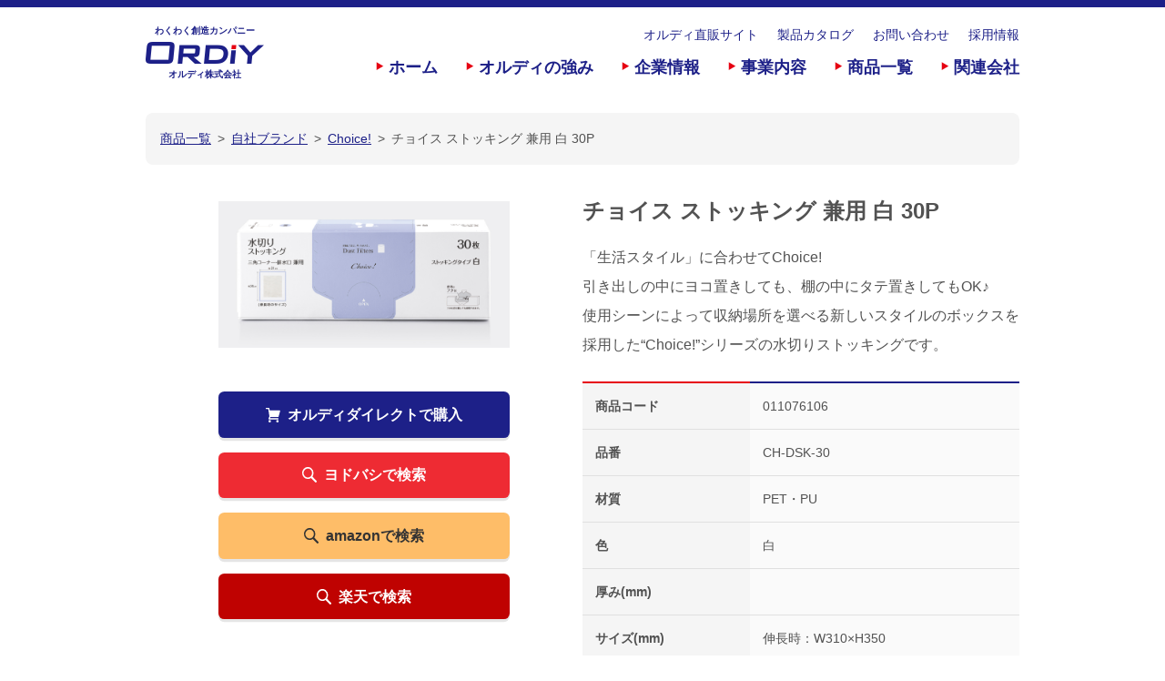

--- FILE ---
content_type: text/html; charset=UTF-8
request_url: https://ordiy.com/p-011076106/
body_size: 70119
content:
<!DOCTYPE html>
<html dir="ltr" lang="ja"
	prefix="og: https://ogp.me/ns#" >
	<head prefix="og: http://ogp.me/ns#">
		<!-- Google Tag Manager -->
		<script>(function(w,d,s,l,i){w[l]=w[l]||[];w[l].push({'gtm.start':new Date().getTime(),event:'gtm.js'});var f=d.getElementsByTagName(s)[0],j=d.createElement(s),dl=l!='dataLayer'?'&l='+l:'';j.async=true;j.src='https://www.googletagmanager.com/gtm.js?id='+i+dl;f.parentNode.insertBefore(j,f);})(window,document,'script','dataLayer','GTM-PH7WKRS');</script>
		<!-- End Google Tag Manager -->
		<meta charset="UTF-8">
		<meta property="og:type" content="article">
		<meta property="og:locale" content="ja_JP">
		<meta property="og:title" content="チョイス ストッキング 兼用 白 30P">
		<meta property="og:description" content="ポリ袋・ごみ袋・不織布袋の製造・販売">
		<meta property="og:image" content="https://ordiy.com/wp-content/themes/ordiy/images/common/img_ogp_01.png">
		<meta property="og:url" content="https://ordiy.com/p-011076106/">
		<meta property="og:site_name" content="オルディ株式会社">
		<meta name="copyright" content="Copyright: ORDIY CO., LTD.">
		<meta name="viewport" content="width=device-width, initial-scale=1">
<title>チョイス ストッキング 兼用 白 30P | オルディ株式会社</title>

		<!-- All in One SEO 4.3.5.1 - aioseo.com -->
		<meta name="robots" content="max-image-preview:large" />
		<link rel="canonical" href="https://ordiy.com/p-011076106/" />
		<meta name="generator" content="All in One SEO (AIOSEO) 4.3.5.1 " />
		<meta property="og:locale" content="ja_JP" />
		<meta property="og:site_name" content="オルディ株式会社 | ポリ袋・ごみ袋・不織布袋の製造・販売" />
		<meta property="og:type" content="article" />
		<meta property="og:title" content="チョイス ストッキング 兼用 白 30P | オルディ株式会社" />
		<meta property="og:url" content="https://ordiy.com/p-011076106/" />
		<meta property="article:published_time" content="2018-01-09T01:01:11+00:00" />
		<meta property="article:modified_time" content="2022-10-12T06:10:32+00:00" />
		<meta name="twitter:card" content="summary" />
		<meta name="twitter:title" content="チョイス ストッキング 兼用 白 30P | オルディ株式会社" />
		<script type="application/ld+json" class="aioseo-schema">
			{"@context":"https:\/\/schema.org","@graph":[{"@type":"Article","@id":"https:\/\/ordiy.com\/p-011076106\/#article","name":"\u30c1\u30e7\u30a4\u30b9 \u30b9\u30c8\u30c3\u30ad\u30f3\u30b0 \u517c\u7528 \u767d 30P | \u30aa\u30eb\u30c7\u30a3\u682a\u5f0f\u4f1a\u793e","headline":"\u30c1\u30e7\u30a4\u30b9 \u30b9\u30c8\u30c3\u30ad\u30f3\u30b0 \u517c\u7528 \u767d 30P","author":{"@id":"https:\/\/ordiy.com\/author\/kikaku\/#author"},"publisher":{"@id":"https:\/\/ordiy.com\/#organization"},"datePublished":"2018-01-09T01:01:11+09:00","dateModified":"2022-10-12T06:10:32+09:00","inLanguage":"ja","mainEntityOfPage":{"@id":"https:\/\/ordiy.com\/p-011076106\/#webpage"},"isPartOf":{"@id":"https:\/\/ordiy.com\/p-011076106\/#webpage"},"articleSection":"Choice!, \u30b9\u30c8\u30c3\u30ad\u30f3\u30b0\u30bf\u30a4\u30d7, \u30fbChoice!, \u5bb6\u5ead\u7528\u54c1, \u6c34\u5207\u308a\u888b, \u81ea\u793e\u30d6\u30e9\u30f3\u30c9, \u304a\u3059\u3059\u3081\u5546\u54c1"},{"@type":"BreadcrumbList","@id":"https:\/\/ordiy.com\/p-011076106\/#breadcrumblist","itemListElement":[{"@type":"ListItem","@id":"https:\/\/ordiy.com\/#listItem","position":1,"item":{"@type":"WebPage","@id":"https:\/\/ordiy.com\/","name":"\u30db\u30fc\u30e0","description":"\u30dd\u30ea\u888b\u30fb\u3054\u307f\u888b\u30fb\u4e0d\u7e54\u5e03\u888b\u306e\u88fd\u9020\u30fb\u8ca9\u58f2","url":"https:\/\/ordiy.com\/"},"nextItem":"https:\/\/ordiy.com\/p-011076106\/#listItem"},{"@type":"ListItem","@id":"https:\/\/ordiy.com\/p-011076106\/#listItem","position":2,"item":{"@type":"WebPage","@id":"https:\/\/ordiy.com\/p-011076106\/","name":"\u30c1\u30e7\u30a4\u30b9 \u30b9\u30c8\u30c3\u30ad\u30f3\u30b0 \u517c\u7528 \u767d 30P","url":"https:\/\/ordiy.com\/p-011076106\/"},"previousItem":"https:\/\/ordiy.com\/#listItem"}]},{"@type":"Organization","@id":"https:\/\/ordiy.com\/#organization","name":"\u30aa\u30eb\u30c7\u30a3\u682a\u5f0f\u4f1a\u793e","url":"https:\/\/ordiy.com\/"},{"@type":"Person","@id":"https:\/\/ordiy.com\/author\/kikaku\/#author","url":"https:\/\/ordiy.com\/author\/kikaku\/","name":"\u5546\u54c1\u4f01\u753b","image":{"@type":"ImageObject","@id":"https:\/\/ordiy.com\/p-011076106\/#authorImage","url":"https:\/\/secure.gravatar.com\/avatar\/84096d13a5e30bafcc71cb3e511bc7af?s=96&d=mm&r=g","width":96,"height":96,"caption":"\u5546\u54c1\u4f01\u753b"}},{"@type":"WebPage","@id":"https:\/\/ordiy.com\/p-011076106\/#webpage","url":"https:\/\/ordiy.com\/p-011076106\/","name":"\u30c1\u30e7\u30a4\u30b9 \u30b9\u30c8\u30c3\u30ad\u30f3\u30b0 \u517c\u7528 \u767d 30P | \u30aa\u30eb\u30c7\u30a3\u682a\u5f0f\u4f1a\u793e","inLanguage":"ja","isPartOf":{"@id":"https:\/\/ordiy.com\/#website"},"breadcrumb":{"@id":"https:\/\/ordiy.com\/p-011076106\/#breadcrumblist"},"author":{"@id":"https:\/\/ordiy.com\/author\/kikaku\/#author"},"creator":{"@id":"https:\/\/ordiy.com\/author\/kikaku\/#author"},"datePublished":"2018-01-09T01:01:11+09:00","dateModified":"2022-10-12T06:10:32+09:00"},{"@type":"WebSite","@id":"https:\/\/ordiy.com\/#website","url":"https:\/\/ordiy.com\/","name":"\u30aa\u30eb\u30c7\u30a3\u682a\u5f0f\u4f1a\u793e","description":"\u30dd\u30ea\u888b\u30fb\u3054\u307f\u888b\u30fb\u4e0d\u7e54\u5e03\u888b\u306e\u88fd\u9020\u30fb\u8ca9\u58f2","inLanguage":"ja","publisher":{"@id":"https:\/\/ordiy.com\/#organization"}}]}
		</script>
		<!-- All in One SEO -->

<link rel='stylesheet' id='wp-block-library-css' href='https://ordiy.com/wp-includes/css/dist/block-library/style.min.css' type='text/css' media='all' />
<link rel='stylesheet' id='classic-theme-styles-css' href='https://ordiy.com/wp-includes/css/classic-themes.min.css' type='text/css' media='all' />
<style id='global-styles-inline-css' type='text/css'>
body{--wp--preset--color--black: #000000;--wp--preset--color--cyan-bluish-gray: #abb8c3;--wp--preset--color--white: #ffffff;--wp--preset--color--pale-pink: #f78da7;--wp--preset--color--vivid-red: #cf2e2e;--wp--preset--color--luminous-vivid-orange: #ff6900;--wp--preset--color--luminous-vivid-amber: #fcb900;--wp--preset--color--light-green-cyan: #7bdcb5;--wp--preset--color--vivid-green-cyan: #00d084;--wp--preset--color--pale-cyan-blue: #8ed1fc;--wp--preset--color--vivid-cyan-blue: #0693e3;--wp--preset--color--vivid-purple: #9b51e0;--wp--preset--gradient--vivid-cyan-blue-to-vivid-purple: linear-gradient(135deg,rgba(6,147,227,1) 0%,rgb(155,81,224) 100%);--wp--preset--gradient--light-green-cyan-to-vivid-green-cyan: linear-gradient(135deg,rgb(122,220,180) 0%,rgb(0,208,130) 100%);--wp--preset--gradient--luminous-vivid-amber-to-luminous-vivid-orange: linear-gradient(135deg,rgba(252,185,0,1) 0%,rgba(255,105,0,1) 100%);--wp--preset--gradient--luminous-vivid-orange-to-vivid-red: linear-gradient(135deg,rgba(255,105,0,1) 0%,rgb(207,46,46) 100%);--wp--preset--gradient--very-light-gray-to-cyan-bluish-gray: linear-gradient(135deg,rgb(238,238,238) 0%,rgb(169,184,195) 100%);--wp--preset--gradient--cool-to-warm-spectrum: linear-gradient(135deg,rgb(74,234,220) 0%,rgb(151,120,209) 20%,rgb(207,42,186) 40%,rgb(238,44,130) 60%,rgb(251,105,98) 80%,rgb(254,248,76) 100%);--wp--preset--gradient--blush-light-purple: linear-gradient(135deg,rgb(255,206,236) 0%,rgb(152,150,240) 100%);--wp--preset--gradient--blush-bordeaux: linear-gradient(135deg,rgb(254,205,165) 0%,rgb(254,45,45) 50%,rgb(107,0,62) 100%);--wp--preset--gradient--luminous-dusk: linear-gradient(135deg,rgb(255,203,112) 0%,rgb(199,81,192) 50%,rgb(65,88,208) 100%);--wp--preset--gradient--pale-ocean: linear-gradient(135deg,rgb(255,245,203) 0%,rgb(182,227,212) 50%,rgb(51,167,181) 100%);--wp--preset--gradient--electric-grass: linear-gradient(135deg,rgb(202,248,128) 0%,rgb(113,206,126) 100%);--wp--preset--gradient--midnight: linear-gradient(135deg,rgb(2,3,129) 0%,rgb(40,116,252) 100%);--wp--preset--duotone--dark-grayscale: url('#wp-duotone-dark-grayscale');--wp--preset--duotone--grayscale: url('#wp-duotone-grayscale');--wp--preset--duotone--purple-yellow: url('#wp-duotone-purple-yellow');--wp--preset--duotone--blue-red: url('#wp-duotone-blue-red');--wp--preset--duotone--midnight: url('#wp-duotone-midnight');--wp--preset--duotone--magenta-yellow: url('#wp-duotone-magenta-yellow');--wp--preset--duotone--purple-green: url('#wp-duotone-purple-green');--wp--preset--duotone--blue-orange: url('#wp-duotone-blue-orange');--wp--preset--font-size--small: 13px;--wp--preset--font-size--medium: 20px;--wp--preset--font-size--large: 36px;--wp--preset--font-size--x-large: 42px;--wp--preset--spacing--20: 0.44rem;--wp--preset--spacing--30: 0.67rem;--wp--preset--spacing--40: 1rem;--wp--preset--spacing--50: 1.5rem;--wp--preset--spacing--60: 2.25rem;--wp--preset--spacing--70: 3.38rem;--wp--preset--spacing--80: 5.06rem;--wp--preset--shadow--natural: 6px 6px 9px rgba(0, 0, 0, 0.2);--wp--preset--shadow--deep: 12px 12px 50px rgba(0, 0, 0, 0.4);--wp--preset--shadow--sharp: 6px 6px 0px rgba(0, 0, 0, 0.2);--wp--preset--shadow--outlined: 6px 6px 0px -3px rgba(255, 255, 255, 1), 6px 6px rgba(0, 0, 0, 1);--wp--preset--shadow--crisp: 6px 6px 0px rgba(0, 0, 0, 1);}:where(.is-layout-flex){gap: 0.5em;}body .is-layout-flow > .alignleft{float: left;margin-inline-start: 0;margin-inline-end: 2em;}body .is-layout-flow > .alignright{float: right;margin-inline-start: 2em;margin-inline-end: 0;}body .is-layout-flow > .aligncenter{margin-left: auto !important;margin-right: auto !important;}body .is-layout-constrained > .alignleft{float: left;margin-inline-start: 0;margin-inline-end: 2em;}body .is-layout-constrained > .alignright{float: right;margin-inline-start: 2em;margin-inline-end: 0;}body .is-layout-constrained > .aligncenter{margin-left: auto !important;margin-right: auto !important;}body .is-layout-constrained > :where(:not(.alignleft):not(.alignright):not(.alignfull)){max-width: var(--wp--style--global--content-size);margin-left: auto !important;margin-right: auto !important;}body .is-layout-constrained > .alignwide{max-width: var(--wp--style--global--wide-size);}body .is-layout-flex{display: flex;}body .is-layout-flex{flex-wrap: wrap;align-items: center;}body .is-layout-flex > *{margin: 0;}:where(.wp-block-columns.is-layout-flex){gap: 2em;}.has-black-color{color: var(--wp--preset--color--black) !important;}.has-cyan-bluish-gray-color{color: var(--wp--preset--color--cyan-bluish-gray) !important;}.has-white-color{color: var(--wp--preset--color--white) !important;}.has-pale-pink-color{color: var(--wp--preset--color--pale-pink) !important;}.has-vivid-red-color{color: var(--wp--preset--color--vivid-red) !important;}.has-luminous-vivid-orange-color{color: var(--wp--preset--color--luminous-vivid-orange) !important;}.has-luminous-vivid-amber-color{color: var(--wp--preset--color--luminous-vivid-amber) !important;}.has-light-green-cyan-color{color: var(--wp--preset--color--light-green-cyan) !important;}.has-vivid-green-cyan-color{color: var(--wp--preset--color--vivid-green-cyan) !important;}.has-pale-cyan-blue-color{color: var(--wp--preset--color--pale-cyan-blue) !important;}.has-vivid-cyan-blue-color{color: var(--wp--preset--color--vivid-cyan-blue) !important;}.has-vivid-purple-color{color: var(--wp--preset--color--vivid-purple) !important;}.has-black-background-color{background-color: var(--wp--preset--color--black) !important;}.has-cyan-bluish-gray-background-color{background-color: var(--wp--preset--color--cyan-bluish-gray) !important;}.has-white-background-color{background-color: var(--wp--preset--color--white) !important;}.has-pale-pink-background-color{background-color: var(--wp--preset--color--pale-pink) !important;}.has-vivid-red-background-color{background-color: var(--wp--preset--color--vivid-red) !important;}.has-luminous-vivid-orange-background-color{background-color: var(--wp--preset--color--luminous-vivid-orange) !important;}.has-luminous-vivid-amber-background-color{background-color: var(--wp--preset--color--luminous-vivid-amber) !important;}.has-light-green-cyan-background-color{background-color: var(--wp--preset--color--light-green-cyan) !important;}.has-vivid-green-cyan-background-color{background-color: var(--wp--preset--color--vivid-green-cyan) !important;}.has-pale-cyan-blue-background-color{background-color: var(--wp--preset--color--pale-cyan-blue) !important;}.has-vivid-cyan-blue-background-color{background-color: var(--wp--preset--color--vivid-cyan-blue) !important;}.has-vivid-purple-background-color{background-color: var(--wp--preset--color--vivid-purple) !important;}.has-black-border-color{border-color: var(--wp--preset--color--black) !important;}.has-cyan-bluish-gray-border-color{border-color: var(--wp--preset--color--cyan-bluish-gray) !important;}.has-white-border-color{border-color: var(--wp--preset--color--white) !important;}.has-pale-pink-border-color{border-color: var(--wp--preset--color--pale-pink) !important;}.has-vivid-red-border-color{border-color: var(--wp--preset--color--vivid-red) !important;}.has-luminous-vivid-orange-border-color{border-color: var(--wp--preset--color--luminous-vivid-orange) !important;}.has-luminous-vivid-amber-border-color{border-color: var(--wp--preset--color--luminous-vivid-amber) !important;}.has-light-green-cyan-border-color{border-color: var(--wp--preset--color--light-green-cyan) !important;}.has-vivid-green-cyan-border-color{border-color: var(--wp--preset--color--vivid-green-cyan) !important;}.has-pale-cyan-blue-border-color{border-color: var(--wp--preset--color--pale-cyan-blue) !important;}.has-vivid-cyan-blue-border-color{border-color: var(--wp--preset--color--vivid-cyan-blue) !important;}.has-vivid-purple-border-color{border-color: var(--wp--preset--color--vivid-purple) !important;}.has-vivid-cyan-blue-to-vivid-purple-gradient-background{background: var(--wp--preset--gradient--vivid-cyan-blue-to-vivid-purple) !important;}.has-light-green-cyan-to-vivid-green-cyan-gradient-background{background: var(--wp--preset--gradient--light-green-cyan-to-vivid-green-cyan) !important;}.has-luminous-vivid-amber-to-luminous-vivid-orange-gradient-background{background: var(--wp--preset--gradient--luminous-vivid-amber-to-luminous-vivid-orange) !important;}.has-luminous-vivid-orange-to-vivid-red-gradient-background{background: var(--wp--preset--gradient--luminous-vivid-orange-to-vivid-red) !important;}.has-very-light-gray-to-cyan-bluish-gray-gradient-background{background: var(--wp--preset--gradient--very-light-gray-to-cyan-bluish-gray) !important;}.has-cool-to-warm-spectrum-gradient-background{background: var(--wp--preset--gradient--cool-to-warm-spectrum) !important;}.has-blush-light-purple-gradient-background{background: var(--wp--preset--gradient--blush-light-purple) !important;}.has-blush-bordeaux-gradient-background{background: var(--wp--preset--gradient--blush-bordeaux) !important;}.has-luminous-dusk-gradient-background{background: var(--wp--preset--gradient--luminous-dusk) !important;}.has-pale-ocean-gradient-background{background: var(--wp--preset--gradient--pale-ocean) !important;}.has-electric-grass-gradient-background{background: var(--wp--preset--gradient--electric-grass) !important;}.has-midnight-gradient-background{background: var(--wp--preset--gradient--midnight) !important;}.has-small-font-size{font-size: var(--wp--preset--font-size--small) !important;}.has-medium-font-size{font-size: var(--wp--preset--font-size--medium) !important;}.has-large-font-size{font-size: var(--wp--preset--font-size--large) !important;}.has-x-large-font-size{font-size: var(--wp--preset--font-size--x-large) !important;}
.wp-block-navigation a:where(:not(.wp-element-button)){color: inherit;}
:where(.wp-block-columns.is-layout-flex){gap: 2em;}
.wp-block-pullquote{font-size: 1.5em;line-height: 1.6;}
</style>
<link rel='stylesheet' id='contact-form-7-css' href='https://ordiy.com/wp-content/plugins/contact-form-7/includes/css/styles.css' type='text/css' media='all' />
<link rel='stylesheet' id='cf7msm_styles-css' href='https://ordiy.com/wp-content/plugins/contact-form-7-multi-step-module/resources/cf7msm.css' type='text/css' media='all' />
<link rel='stylesheet' id='contact-form-7-confirm-css' href='https://ordiy.com/wp-content/plugins/contact-form-7-add-confirm/includes/css/styles.css' type='text/css' media='all' />
<link rel='stylesheet' id='ordiy-style-css' href='https://ordiy.com/wp-content/themes/ordiy/style.css' type='text/css' media='all' />
<link rel='stylesheet' id='slick-css' href='https://ordiy.com/wp-content/themes/ordiy/js/jquery.slick.css' type='text/css' media='all' />
<script type='text/javascript' src='https://ordiy.com/wp-includes/js/jquery/jquery.min.js' id='jquery-core-js'></script>
<script type='text/javascript' src='https://ordiy.com/wp-includes/js/jquery/jquery-migrate.min.js' id='jquery-migrate-js'></script>
<script type='text/javascript' src='https://ordiy.com/wp-content/themes/ordiy/js/common.js' id='ordiy-common-js'></script>
<script type='text/javascript' src='https://ordiy.com/wp-content/themes/ordiy/js/jquery.matchHeight-min.js' id='matchHeight-js'></script>
<script type='text/javascript' src='https://ordiy.com/wp-content/themes/ordiy/js/jquery.slick.min.js' id='slick-js'></script>
		<link rel="icon" type="image/x-icon" href="https://ordiy.com/wp-content/themes/ordiy/images/common/favicon.ico">
		<link rel="apple-touch-icon" href="https://ordiy.com/wp-content/themes/ordiy/images/common/img_webclip_01.png">
		<!-- Global Site Tag (gtag.js) - Google Analytics -->
		<script async src="https://www.googletagmanager.com/gtag/js?id=UA-29366285-1"></script>
		<script>
			window.dataLayer = window.dataLayer || [];
			function gtag(){dataLayer.push(arguments)};
			gtag('js', new Date());
			gtag('config', 'UA-29366285-1');
		</script>
	</head>
	<body class="post-template-default single single-post postid-5581 single-format-standard group-blog">
		<!-- Google Tag Manager (noscript) -->
		<noscript><iframe src="https://www.googletagmanager.com/ns.html?id=GTM-PH7WKRS" height="0" width="0" style="display:none;visibility:hidden"></iframe></noscript>
		<!-- End Google Tag Manager (noscript) -->
		<!-- <div class="loading"></div> -->
		<a class="skip-link screen-reader-text" href="#content">Skip to content</a>
		<header id="masthead" class="site-header" role="banner">
			<div class="site-branding">
				<div class="site-title"><a href="https://ordiy.com/" rel="home"><span class="text tag-line">わくわく創造カンパニー</span><img src="https://ordiy.com/wp-content/themes/ordiy/images/common/lgo_ordiy_01.png"><span class="text name">オルディ株式会社</span></a></div>
<!--
				<p class="site-description">ポリ袋・ごみ袋・不織布袋の製造・販売</p>
-->
			</div>
			<nav id="site-navigation" class="main-navigation" role="navigation">
				<button class="navi-trigger" aria-controls="primary-menu" aria-expanded="false"><div class="lines"><span></span><span></span><span></span></div></button>
<div class="menu-header_menu-container"><ul id="menu-header_menu" class="menu"><li id="menu-item-62" class="nav-home menu-item menu-item-type-post_type menu-item-object-page menu-item-home menu-item-62"><a href="https://ordiy.com/">ホーム</a></li>
<li id="menu-item-57" class="nav-feature menu-item menu-item-type-post_type menu-item-object-page menu-item-has-children menu-item-57"><a href="https://ordiy.com/feature/">オルディの強み</a>
<ul class="sub-menu">
	<li id="menu-item-58" class="nav-feature-total menu-item menu-item-type-post_type menu-item-object-page menu-item-58"><a href="https://ordiy.com/feature/total-support/">トータルサポート</a></li>
	<li id="menu-item-60" class="nav-feature-development menu-item menu-item-type-post_type menu-item-object-page menu-item-60"><a href="https://ordiy.com/feature/development/">開発力</a></li>
	<li id="menu-item-59" class="nav-feature-network menu-item menu-item-type-post_type menu-item-object-page current-post-parent menu-item-59"><a href="https://ordiy.com/feature/network/">ネットワーク</a></li>
	<li id="menu-item-3436" class="nav-feature-case menu-item menu-item-type-post_type menu-item-object-page menu-item-3436"><a href="https://ordiy.com/feature/case/">開発事例</a></li>
</ul>
</li>
<li id="menu-item-73" class="nav-company menu-item menu-item-type-post_type menu-item-object-page menu-item-has-children menu-item-73"><a href="https://ordiy.com/company/">企業情報</a>
<ul class="sub-menu">
	<li id="menu-item-76" class="nav-company-philosophy menu-item menu-item-type-post_type menu-item-object-page menu-item-76"><a href="https://ordiy.com/company/philosophy/">企業理念</a></li>
	<li id="menu-item-75" class="nav-company-slogan menu-item menu-item-type-post_type menu-item-object-page menu-item-75"><a href="https://ordiy.com/company/slogan/">スローガン</a></li>
	<li id="menu-item-77" class="nav-company-profile menu-item menu-item-type-post_type menu-item-object-page menu-item-77"><a href="https://ordiy.com/company/profile/">会社概要・沿革</a></li>
	<li id="menu-item-78" class="nav-company-location menu-item menu-item-type-post_type menu-item-object-page menu-item-78"><a href="https://ordiy.com/company/location/">拠点・関連会社</a></li>
	<li id="menu-item-74" class="nav-company-csr menu-item menu-item-type-post_type menu-item-object-page menu-item-74"><a href="https://ordiy.com/company/csr/">CSR活動</a></li>
</ul>
</li>
<li id="menu-item-63" class="nav-company-solution menu-item menu-item-type-post_type menu-item-object-page menu-item-has-children menu-item-63"><a href="https://ordiy.com/solution/">事業内容</a>
<ul class="sub-menu">
	<li id="menu-item-67" class="nav-company-houseware menu-item menu-item-type-post_type menu-item-object-page menu-item-67"><a href="https://ordiy.com/solution/houseware-products/">家庭用品</a></li>
	<li id="menu-item-69" class="nav-company-business menu-item menu-item-type-post_type menu-item-object-page menu-item-69"><a href="https://ordiy.com/solution/business-products/">業務用資材</a></li>
	<li id="menu-item-64" class="nav-company-custom menu-item menu-item-type-post_type menu-item-object-page menu-item-64"><a href="https://ordiy.com/solution/custom-products/">別注製品</a></li>
	<li id="menu-item-68" class="nav-company-packing menu-item menu-item-type-post_type menu-item-object-page menu-item-68"><a href="https://ordiy.com/solution/packing-products/">梱包用機器・資材</a></li>
	<li id="menu-item-71" class="nav-company-eco menu-item menu-item-type-post_type menu-item-object-page menu-item-71"><a href="https://ordiy.com/solution/eco-products/">環境対策商品</a></li>
	<li id="menu-item-70" class="nav-company-paper menu-item menu-item-type-post_type menu-item-object-page menu-item-70"><a href="https://ordiy.com/solution/paper-products/">特殊紙製品</a></li>
	<li id="menu-item-65" class="nav-company-processing menu-item menu-item-type-post_type menu-item-object-page menu-item-65"><a href="https://ordiy.com/solution/packing-processing/">受託包装・加工</a></li>
	<li id="menu-item-66" class="nav-company-local menu-item menu-item-type-post_type menu-item-object-page menu-item-66"><a href="https://ordiy.com/solution/local-bin-bags/">地方指定袋</a></li>
</ul>
</li>
<li id="menu-item-80" class="nav-product menu-item menu-item-type-post_type menu-item-object-page menu-item-has-children menu-item-80"><a href="https://ordiy.com/product/">商品一覧</a>
<ul class="sub-menu">
	<li id="menu-item-84" class="nav-product-houseware menu-item menu-item-type-taxonomy menu-item-object-category current-post-ancestor current-menu-parent current-post-parent menu-item-84"><a href="https://ordiy.com/category/houseware/">家庭用品</a></li>
	<li id="menu-item-86" class="nav-product-business menu-item menu-item-type-taxonomy menu-item-object-category menu-item-86"><a href="https://ordiy.com/category/business/">業務用資材</a></li>
	<li id="menu-item-89" class="nav-product-custom menu-item menu-item-type-taxonomy menu-item-object-category menu-item-89"><a href="https://ordiy.com/category/custom/">別注製品</a></li>
	<li id="menu-item-90" class="nav-product-packing menu-item menu-item-type-taxonomy menu-item-object-category menu-item-90"><a href="https://ordiy.com/category/packing-tool/">梱包用機器・資材</a></li>
	<li id="menu-item-87" class="nav-product-eco menu-item menu-item-type-taxonomy menu-item-object-category menu-item-87"><a href="https://ordiy.com/category/environmental/">環境対策商品</a></li>
	<li id="menu-item-85" class="nav-product-local menu-item menu-item-type-taxonomy menu-item-object-category menu-item-85"><a href="https://ordiy.com/category/local-bag/">地方指定袋</a></li>
	<li id="menu-item-88" class="nav-product-original menu-item menu-item-type-taxonomy menu-item-object-category current-post-ancestor current-menu-parent current-post-parent menu-item-88"><a href="https://ordiy.com/category/original/">自社ブランド</a></li>
</ul>
</li>
<li id="menu-item-9026" class="nav-affiliates menu-item menu-item-type-custom menu-item-object-custom menu-item-has-children menu-item-9026"><a href="#">関連会社</a>
<ul class="sub-menu">
	<li id="menu-item-9027" class="nav-affiliates-ksk menu-item menu-item-type-custom menu-item-object-custom menu-item-9027"><a target="_blank" rel="noopener" href="https://ksk-s.com">ケイエスケイ・システム株式会社</a></li>
	<li id="menu-item-9028" class="nav-affiliates-protech menu-item menu-item-type-custom menu-item-object-custom menu-item-9028"><a target="_blank" rel="noopener" href="https://protech.co.jp">プロテック株式会社</a></li>
	<li id="menu-item-9029" class="nav-affiliates-inabata menu-item menu-item-type-custom menu-item-object-custom menu-item-9029"><a target="_blank" rel="noopener" href="https://www.inabata.co.jp">稲畑産業株式会社</a></li>
</ul>
</li>
</ul></div>				<div class="sub-navigation">
					<a class="navi-item store" href="https://ordiy-direct.com/" target="_blank">オルディ直販サイト</a>
					<a class="navi-item catalog" href="/catalog_vol4/" target="_blank">製品カタログ</a>
					<a class="navi-item contact" href="/contact/">お問い合わせ</a>
					<a class="navi-item recruit" href="/recruit/">採用情報</a>
				</div>
				<div class="mobile-contact">
					<a class="phone" href="tel:0120-296-114"></a>
					<a class="email" href="/contact/"></a>
				</div>
			</nav>
		</header>
		<main id="product-detail" class="site-main" role="main">
<div id="breadcrumb"><ul><li itemscope itemtype="http://data-vocabulary.org/Breadcrumb"><a href="/product/" itemprop="url" ><span itemprop="title">商品一覧</span></a></li><li itemscope itemtype="http://data-vocabulary.org/Breadcrumb"><a href="https://ordiy.com/category/original/"  itemprop="url" ><span itemprop="title">自社ブランド</span></a></li><li itemscope itemtype="http://data-vocabulary.org/Breadcrumb"><a href="https://ordiy.com/category/original/ori-choice/" itemprop="url" ><span itemprop="title">Choice!</span></a></li><li itemscope itemtype="http://data-vocabulary.org/Breadcrumb"><span itemprop="title">チョイス ストッキング 兼用 白 30P</span></li></ul></div>			<section>
				<div class="wrapper wide">
					<div class="preview">
													<div><img src="https://ordiy.com/wp-content/uploads/CH-DSK-30_01.jpg"></div>																			<div class="ec-search">
								<a href="https://ordiy-direct.com/item/011076106.html" class="button ec-site" target="_blank"><span class="icon serach">オルディダイレクトで購入</span></a>								<a href="https://www.yodobashi.com/?word=CH-DSK-30" class="button yodobashi" target="_blank"><span class="icon serach">ヨドバシで検索</span></a>								<a href="https://amazon.co.jp/gp/search?ie=UTF8&keywords=4972759528677" class="button amazon" target="_blank"><span class="icon serach">amazonで検索</span></a>								<a href="https://search.rakuten.co.jp/search/mall?sitem=4972759528677" class="button rakuten" target="_blank"><span class="icon serach">楽天で検索</span></a>							</div>
											</div>
					<div class="content">
						<h1 class="fz-24">チョイス ストッキング 兼用 白 30P</h1>
						<p class="read">「生活スタイル」に合わせてChoice!<br />
引き出しの中にヨコ置きしても、棚の中にタテ置きしてもOK♪<br />
使用シーンによって収納場所を選べる新しいスタイルのボックスを採用した“Choice!”シリーズの水切りストッキングです。</p>
						<table class="basic-table">
							<tbody>
								<tr>
									<th>商品コード</th>
									<td>011076106</td>
								</tr>
								<tr>
									<th>品番</th>
									<td>CH-DSK-30</td>
								</tr>
								<tr>
									<th>材質</th>
									<td>PET・PU</td>
								</tr>
								<tr>
									<th>色</th>
									<td>白</td>
								</tr>
								<tr>
									<th>厚み(mm)</th>
									<td></td>
								</tr>
								<tr>
									<th>サイズ(mm)</th>
									<td>伸長時：W310×H350</td>
								</tr>
								<tr>
									<th>入数</th>
									<td>30枚×60個(30個×2箱)</td>
								</tr>
								<!-- <tr>
									<th>梱包サイズ(mm)</th>
									<td>化粧箱：W230×D50×H80<br />
内箱：W410×D310×H240<br />
外箱：W640×D420×H250</td>
								</tr> -->
								<tr>
									<th>JANコード</th>
									<td>4972759528677</td>
								</tr>
								<tr>
									<th>内箱ITF</th>
									<td>24972759528671</td>
								</tr>
								<tr>
									<th>外箱ITF</th>
									<td>14972759528674</td>
								</tr>
								<tr>
									<th>備考</th>
									<td><ul class="list disc">
<li><a href='https://youtu.be/nQUgTaOK8gg' target='_blank'>Choice! 紹介動画</a>
<li><a href='https://ordiy.com/wp-content/uploads/choice-01.pdf' target='_blank'>Choice! チラシPDF</a></li>
</ul></td>
								</tr>
							</tbody>
						</table>
					</div>
				</div>
				<span class="cat-links">カテゴリー： <a href="https://ordiy.com/category/original/ori-choice/" rel="category tag">Choice!</a>, <a href="https://ordiy.com/category/houseware/hsw-drain-bag/hsw-db-stocking/" rel="category tag">ストッキングタイプ</a>, <a href="https://ordiy.com/category/houseware/hsw-drain-bag/hsw-db-stocking/hsw-db-stocking-choice/" rel="category tag">・Choice!</a>, <a href="https://ordiy.com/category/houseware/" rel="category tag">家庭用品</a>, <a href="https://ordiy.com/category/houseware/hsw-drain-bag/" rel="category tag">水切り袋</a>, <a href="https://ordiy.com/category/original/" rel="category tag">自社ブランド</a></span><span class="tags-links">タグ： <a href="https://ordiy.com/tag/recommend/" rel="tag">おすすめ商品</a></span>			</section>
<section class="contact-info">
	<div class="wrapper wide ta-center">
		<p class="fw-bold">商品のお問い合わせはこちら</p>
		<p><a href="tel:0120-296-114" class="fz-32 fw-bold icon tel td-none">0120-296-114</a></p>
		<p>＜お電話受け付け時間＞<br>月～金（祝日、年末年始除く）9:00〜17:30<br>※土日祝日は翌営業日以降のご返答となります</p>
		<p><a href="/contact/" class="button icon email">お問い合わせフォーム</a></p>
	</div>
</section>
<div class="category-navi">
	<div class="float-column">
		<div>
			<select><option value="https://ordiy.com/category/houseware/">家庭用品</option><option value="https://ordiy.com/category/houseware/hsw-bin-bag/">家庭用ごみ袋</option><option value="https://ordiy.com/category/houseware/hsw-bin-bag/hsw-bb-ldpe/">　【LDPE(ツルツルタイプ)】</option><option value="https://ordiy.com/category/houseware/hsw-bin-bag/hsw-bb-hdpe/">　【HDPE(シャカシャカタイプ)】</option><option value="https://ordiy.com/category/houseware/hsw-room-bin-bag/">室内用ごみ袋</option><option value="https://ordiy.com/category/houseware/hsw-room-bin-bag/hsw-rbb-ldpe/">　【LDPE(ツルツルタイプ)】</option><option value="https://ordiy.com/category/houseware/hsw-room-bin-bag/hsw-rbb-hdpe/">　【HDPE(シャカシャカタイプ)】</option><option value="https://ordiy.com/category/houseware/hsw-toilet-poly-bag/">トイレ用ごみ袋</option><option value="https://ordiy.com/category/houseware/hsw-toilet-poly-bag/hsw-tpb-ldpe/">　【LDPE(ツルツルタイプ)】</option><option value="https://ordiy.com/category/houseware/hsw-toilet-poly-bag/hsw-tpb-hdpe/">　【HDPE(シャカシャカタイプ)】</option><option value="https://ordiy.com/category/houseware/hsw-kitchen-poly-bag/">キッチン用ポリ袋</option><option value="https://ordiy.com/category/houseware/hsw-kitchen-poly-bag/hsw-kp-ldpe/">　【LDPE(ツルツルタイプ)】</option><option value="https://ordiy.com/category/houseware/hsw-kitchen-poly-bag/hsw-kp-hdpe/">　【HDPE(シャカシャカタイプ)】</option><option value="https://ordiy.com/category/houseware/hsw-kitchen-slider-bag/">キッチン用スライダー袋</option><option value="https://ordiy.com/category/houseware/hsw-kitchen-slider-bag/hsw-ks-ldpe/">　【LDPE(ツルツルタイプ)】</option><option value="https://ordiy.com/category/houseware/hsw-kitchen-zipper-bag/">キッチン用ジッパー袋</option><option value="https://ordiy.com/category/houseware/hsw-kitchen-zipper-bag/hsw-kz-ldpe/">　【LDPE(ツルツルタイプ)】</option><option value="https://ordiy.com/category/houseware/hsw-drain-bag/">水切り袋</option><option value="https://ordiy.com/category/houseware/hsw-drain-bag/hsw-db-net/">　ネットタイプ</option><option value="https://ordiy.com/category/houseware/hsw-drain-bag/hsw-db-stocking/">　ストッキングタイプ</option><option value="https://ordiy.com/category/houseware/hsw-drain-bag/hsw-db-non-woven/">　不織布タイプ</option><option value="https://ordiy.com/category/houseware/hsw-drain-bag/hsw-db-poly/">　ポリ袋タイプ</option><option value="https://ordiy.com/category/houseware/hsw-shopping-bag/">家庭用手提げ袋(レジ袋)</option><option value="https://ordiy.com/category/houseware/hsw-shopping-bag/hsw-sp-hdpe/">　【HDPE(シャカシャカタイプ)】</option><option value="https://ordiy.com/category/houseware/hsw-chemical/">ケミカル商品</option><option value="https://ordiy.com/category/houseware/hsw-goods/">生活雑貨</option><option value="https://ordiy.com/category/houseware/hsw-goods/hsw-goods-sendo/">　・鮮度たもつくん</option><option value="https://ordiy.com/category/houseware/hsw-goods/hsw-goods-mizukiri-cyclamen/">　・シクラメン(フタ付水切りセット)</option><option value="https://ordiy.com/category/houseware/hsw-goods/hsw-goods-lighter/">　・イージーチャッカ(ライター)</option></select>		</div>
		<div>
			<select><option value="https://ordiy.com/category/business/">業務用資材</option><option value="https://ordiy.com/category/business/biz-bin-bag/">業務用ごみ袋</option><option value="https://ordiy.com/category/business/biz-bin-bag/biz-bb-ldpe/">　【LDPE(ツルツルタイプ)】</option><option value="https://ordiy.com/category/business/biz-bin-bag/biz-bb-hdpe/">　【HDPE(シャカシャカタイプ)】</option><option value="https://ordiy.com/category/business/biz-bin-bag/biz-bb-other/">　【その他】</option><option value="https://ordiy.com/category/business/biz-shopping-bag/">業務用手提げ袋(レジ袋)</option><option value="https://ordiy.com/category/business/biz-shopping-bag/biz-sp-hdpe/">　【HDPE(シャカシャカタイプ)】</option><option value="https://ordiy.com/category/business/biz-standard-bag/">規格袋</option><option value="https://ordiy.com/category/business/biz-standard-bag/biz-sta-ldpe/">　【LDPE(ツルツルタイプ)】</option><option value="https://ordiy.com/category/business/biz-standard-bag/biz-sta-hdpe/">　【HDPE(シャカシャカタイプ)】</option><option value="https://ordiy.com/category/business/biz-sanitary/">衛生関連規格品</option><option value="https://ordiy.com/category/business/biz-sanitary/biz-sani-gloves/">　手袋</option><option value="https://ordiy.com/category/business/biz-sanitary/biz-sani-food-poly-bag/">　・食品用ポリ袋</option><option value="https://ordiy.com/category/business/biz-sanitary/biz-sani-autoclave/">　・オートクレーブ廃棄用</option><option value="https://ordiy.com/category/business/biz-sanitary/biz-sani-banju/">　・ばんじゅうシート</option><option value="https://ordiy.com/category/business/biz-sanitary/biz-sani-dispo-apron/">　・ディスポエプロン</option><option value="https://ordiy.com/category/business/biz-hotel-room/">ホテル客室用消耗品</option><option value="https://ordiy.com/category/business/biz-hotel-room/biz-hr-room/">　・HD室内用ポリ袋</option><option value="https://ordiy.com/category/business/biz-hotel-room/biz-hr-toilet-poly-bag/">　・トイレコーナー用ポリ袋</option><option value="https://ordiy.com/category/business/biz-hotel-room/biz-hr-sanitary/">　・サニタリーバッグ</option><option value="https://ordiy.com/category/business/biz-hotel-room/biz-hr-laundry/">　・ランドリーバッグ</option><option value="https://ordiy.com/category/business/biz-hotel-room/biz-hr-slipper/">　・スリッパ袋</option><option value="https://ordiy.com/category/business/biz-hotel-room/biz-hr-glass/">　・グラス袋</option><option value="https://ordiy.com/category/business/biz-chemical/">ケミカル商品</option><option value="https://ordiy.com/category/business/biz-chemical/biz-chemi-oil/">　廃油処理剤</option><option value="https://ordiy.com/category/business/biz-backyard/">バックヤード</option><option value="https://ordiy.com/category/business/biz-backyard/biz-back-food-poly-bag/">　・食品用ポリ袋</option><option value="https://ordiy.com/category/business/biz-backyard/biz-back-neo-roll/">　・ネオロール</option><option value="https://ordiy.com/category/business/biz-backyard/biz-back-oricon/">　・折りコン用内袋</option><option value="https://ordiy.com/category/business/biz-backyard/biz-back-banju/">　・ばんじゅうシート</option><option value="https://ordiy.com/category/business/biz-industrial-standard/">産業用規格品</option><option value="https://ordiy.com/category/business/biz-industrial-standard/biz-is-palette-cover/">　・パレットカバー</option><option value="https://ordiy.com/category/business/biz-industrial-standard/biz-is-skirt-cover/">　・PPスカートカバー</option><option value="https://ordiy.com/category/business/biz-industrial-standard/biz-is-pe-hanger-cover/">　・PE水冷ハンガーカバー</option><option value="https://ordiy.com/category/business/biz-industrial-standard/biz-is-pp-hanger-cover/">　・PPハンガーカバー</option><option value="https://ordiy.com/category/business/biz-industrial-standard/biz-is-id-hanger/">　・LDミシン目ハンガー</option><option value="https://ordiy.com/category/business/biz-industrial-standard/biz-is-drum/">　・ドラム内装袋</option><option value="https://ordiy.com/category/business/biz-industrial-standard/biz-is-pare-stretch/">　・パレストレッチ</option><option value="https://ordiy.com/category/business/biz-industrial-standard/biz-is-mattress/">　・マットレス袋</option><option value="https://ordiy.com/category/business/biz-industrial-standard/biz-is-side-rail/">　・サイドレール</option><option value="https://ordiy.com/category/business/biz-other/">その他</option><option value="https://ordiy.com/category/business/biz-other/biz-oth-rain_cover/">　・雨用カバー</option><option value="https://ordiy.com/category/business/biz-other/biz-oth-umbrella/">　・傘袋</option><option value="https://ordiy.com/category/business/biz-other/biz-oth-tray/">　・トレー回収袋</option><option value="https://ordiy.com/category/business/biz-other/biz-oth-easy/">　・NEWイージーラップ</option></select>		</div>
		<div>
			<select><option value="https://ordiy.com/category/custom/">別注製品</option><option value="https://ordiy.com/category/custom/cst-shopping-bag/">ショッピングバッグ</option><option value="https://ordiy.com/category/custom/cst-shopping-bag/cst-sb-koban/">　・小判抜き袋</option><option value="https://ordiy.com/category/custom/cst-shopping-bag/cst-sb-non-woven/">　・不織布袋</option><option value="https://ordiy.com/category/custom/cst-shopping-bag/cst-sb-shopping-bag/">　・手提げ袋(レジ袋)</option><option value="https://ordiy.com/category/custom/cst-shopping-bag/cst-sb-tape/">　・テープ付袋</option><option value="https://ordiy.com/category/custom/cst-shopping-bag/cst-sp-sukanji/">　・スカンジー袋</option><option value="https://ordiy.com/category/custom/cst-shopping-bag/cst-sb-drawstring-bag/">　・巾着袋</option><option value="https://ordiy.com/category/custom/cst-food/">食品用資材</option><option value="https://ordiy.com/category/custom/cst-food/cst-food-lami-three/">　・ラミネート三方袋</option><option value="https://ordiy.com/category/custom/cst-food/cst-food-lami-gassho/">　・ラミネート合掌袋</option><option value="https://ordiy.com/category/custom/cst-food/cst-food-rice/">　・米袋</option><option value="https://ordiy.com/category/custom/cst-food/cst-food-bread/">　・パン袋</option><option value="https://ordiy.com/category/custom/cst-food/cst-food-ldpe/">　・LDPE別注サイズ袋</option><option value="https://ordiy.com/category/custom/cst-food/cst-food-hdpe/">　・HDPE別注サイズ袋</option><option value="https://ordiy.com/category/custom/cst-food/cst-food-ipp/">　・IPP別注サイズ袋</option><option value="https://ordiy.com/category/custom/cst-food/cst-food-lami-roll/">　・ラミネート ロール</option><option value="https://ordiy.com/category/custom/cst-food/cst-food-ekubo/">　・えくぼシール</option><option value="https://ordiy.com/category/custom/cst-industrial/">産業用資材</option><option value="https://ordiy.com/category/custom/cst-industrial/cst-ind-kakuzoko/">　・角底袋</option><option value="https://ordiy.com/category/custom/cst-industrial/cst-ind-ldpe-roll/">　・LDPE別注サイズロール</option><option value="https://ordiy.com/category/custom/cst-industrial/cst-ind-hdpe-roll/">　・HDPE別注サイズロール</option><option value="https://ordiy.com/category/custom/cst-industrial/cst-ind-ipp-roll/">　・IPP別注サイズロール</option><option value="https://ordiy.com/category/custom/cst-industrial/cst-ind-cpp-film-roll/">　・CPPフィルム ロール</option><option value="https://ordiy.com/category/custom/cst-industrial/cst-ind-pillow-film-roll/">　・ピローフィルム ロール</option><option value="https://ordiy.com/category/custom/cst-industrial/cst-ind-shrink-film-roll/">　・シュリンクフィルム ロール</option><option value="https://ordiy.com/category/custom/cst-industrial/cst-ind-lami-roll/">　・ラミネート ロール</option><option value="https://ordiy.com/category/custom/cst-industrial/cst-ind-sanitary/">　・サニタリーバッグ</option><option value="https://ordiy.com/category/custom/cst-industrial/cst-ind-laundry/">　・ランドリーバッグ</option><option value="https://ordiy.com/category/custom/cst-industrial/cst-ind-delivery/">　・デリバリーバッグ</option><option value="https://ordiy.com/category/custom/cst-industrial/cst-ind-additive%e2%80%90free-film/">　・無添加フィルム</option><option value="https://ordiy.com/category/custom/cst-industrial/cst-ind-additive%e2%80%90free-antistatic/">　・無添加帯電防止袋</option><option value="https://ordiy.com/category/custom/cst-industrial/cst-ind-fertilizer/">　・肥料袋</option><option value="https://ordiy.com/category/custom/cst-industrial/cst-ind-opp/">　・OPP別注サイズ袋</option><option value="https://ordiy.com/category/custom/cst-industrial/cst-ind-antistatic/">　・静電防止袋・粉袋</option><option value="https://ordiy.com/category/custom/cst-industrial/cat-ind-shrink/">　・シュリンク</option><option value="https://ordiy.com/category/custom/cst-industrial/cat-ind-oricon/">　・折りコン用内袋</option><option value="https://ordiy.com/category/custom/cst-industrial/cat-ind-bin-bag/">　・ごみ袋</option><option value="https://ordiy.com/category/custom/cst-research-sanitary/">研究・衛生用資材</option><option value="https://ordiy.com/category/custom/cst-research-sanitary/cst-rs-glove/">　手袋</option><option value="https://ordiy.com/category/custom/cst-research-sanitary/cst-rs-arm-cover/">　・アームカバー</option><option value="https://ordiy.com/category/custom/cst-research-sanitary/cst-rs-shose-cover/">　・シューズカバー</option><option value="https://ordiy.com/category/custom/cst-research-sanitary/cst-rs-autoclave/">　・オートクレーブ廃棄用</option><option value="https://ordiy.com/category/custom/cst-research-sanitary/cst-rs-apron/">　・ポリエチレンエプロン</option><option value="https://ordiy.com/category/custom/cst-research-sanitary/cst-rs-lami-roll/">　・ラミネート ロール</option><option value="https://ordiy.com/category/custom/cst-publicity/">販促用資材</option><option value="https://ordiy.com/category/custom/cst-publicity/cst-pub-ouen/">　・応援棒(スティックバルーン)</option><option value="https://ordiy.com/category/custom/cst-publicity/cst-pub-cushion/">　・座布団</option><option value="https://ordiy.com/category/custom/cst-publicity/cat-pub-balloon/">　・バルーン</option></select>		</div>
		<div>
			<select><option value="https://ordiy.com/category/packing-tool/">梱包用機器・資材</option><option value="https://ordiy.com/category/packing-tool/pac-tape/">粘着テープ</option><option value="https://ordiy.com/category/packing-tool/pac-stretch-film/">ストレッチフィルム</option><option value="https://ordiy.com/category/packing-tool/pac-buffer/">緩衝材</option><option value="https://ordiy.com/category/packing-tool/pac-pp-band/">PPバンド</option></select>		</div>
		<div>
			<select><option value="https://ordiy.com/category/environmental/">環境対策商品</option><option value="https://ordiy.com/category/environmental/env-biomass/">植物由来(バイオマス商品)</option><option value="https://ordiy.com/category/environmental/env-biomass/env-bio-biomass-mark/">　バイオマスマーク認定商品</option><option value="https://ordiy.com/category/environmental/env-biomass/env-bio-biomasspla-mark/">　バイオマスプラ・シンボルマーク認定商品</option><option value="https://ordiy.com/category/environmental/env-recycle/">リサイクル(エコマーク認定商品)</option><option value="https://ordiy.com/category/environmental/env-resource-saving/">省資源(高強度薄肉化商品)</option></select>		</div>
		<div>
			<select><option value="https://ordiy.com/category/local-bag/">地方指定袋</option><option value="https://ordiy.com/category/local-bag/shizuoka/">静岡県</option><option value="https://ordiy.com/category/local-bag/shizuoka/iwata/">　磐田市</option><option value="https://ordiy.com/category/local-bag/shizuoka/hamamatsu/">　浜松市</option><option value="https://ordiy.com/category/local-bag/shizuoka/fukuroi/">　袋井市</option><option value="https://ordiy.com/category/local-bag/shizuoka/shimada/">　島田市</option><option value="https://ordiy.com/category/local-bag/aichi/">愛知県</option><option value="https://ordiy.com/category/local-bag/aichi/okazaki/">　岡崎市</option><option value="https://ordiy.com/category/local-bag/aichi/toyohashi/">　豊橋市</option><option value="https://ordiy.com/category/local-bag/aichi/iwakura/">　岩倉市</option><option value="https://ordiy.com/category/local-bag/aichi/toyokawa/">　豊川市</option><option value="https://ordiy.com/category/local-bag/aichi/nagoya/">　名古屋市</option><option value="https://ordiy.com/category/local-bag/aichi/komaki/">　小牧市</option><option value="https://ordiy.com/category/local-bag/aichi/kasugai/">　春日井市</option><option value="https://ordiy.com/category/local-bag/mie/">三重県</option><option value="https://ordiy.com/category/local-bag/mie/ise/">　伊勢市</option><option value="https://ordiy.com/category/local-bag/mie/matsuzaka/">　松阪市</option><option value="https://ordiy.com/category/local-bag/mie/yokkaichi/">　四日市市</option><option value="https://ordiy.com/category/local-bag/mie/suzuka/">　鈴鹿市</option><option value="https://ordiy.com/category/local-bag/mie/komono/">　菰野町</option><option value="https://ordiy.com/category/local-bag/gifu/">岐阜県</option><option value="https://ordiy.com/category/local-bag/gifu/kakamigahara/">　各務原市</option><option value="https://ordiy.com/category/local-bag/shiga/">滋賀県</option><option value="https://ordiy.com/category/local-bag/shiga/otsu/">　大津市</option><option value="https://ordiy.com/category/local-bag/hyogo/">兵庫県</option><option value="https://ordiy.com/category/local-bag/hyogo/miki/">　三木市</option><option value="https://ordiy.com/category/local-bag/hyogo/himeji/">　姫路市</option><option value="https://ordiy.com/category/local-bag/hyogo/amagasaki/">　尼崎市</option><option value="https://ordiy.com/category/local-bag/wakayama/">和歌山県</option><option value="https://ordiy.com/category/local-bag/wakayama/wakayamashi/">　和歌山市</option></select>		</div>
		<div>
			<select><option value="https://ordiy.com/category/original/">自社ブランド</option><option value="https://ordiy.com/category/original/ori-asunowa/">asunowa</option><option value="https://ordiy.com/category/original/ori-asunowa/ori-asunowa01/">　01植物由来</option><option value="https://ordiy.com/category/original/ori-asunowa/ori-asunowa02/">　02再生原料</option><option value="https://ordiy.com/category/original/ori-asunowa/ori-asunowa03/">　03技術革新</option><option value="https://ordiy.com/category/original/ori-choice/">Choice!</option><option value="https://ordiy.com/category/original/ori-compact-series/">コンパクト</option><option value="https://ordiy.com/category/original/ori-kesmell/">KESMELL</option><option value="https://ordiy.com/category/original/ori-todomatu/">北海道トドマツの消臭ごみ袋</option><option value="https://ordiy.com/category/original/ori-box-type-original/">ソフトBOXタイプ</option><option value="https://ordiy.com/category/original/ori-box-type/">BOXタイプ</option><option value="https://ordiy.com/category/original/ori-plus-plus/">プラスプラス</option><option value="https://ordiy.com/category/original/ori-syupack/">シュパックロール</option><option value="https://ordiy.com/category/original/pri-poly-super-eco/">ポリバッグスーパーエコ</option><option value="https://ordiy.com/category/original/ori-poly-hb/">ポリバッグハイブリッド</option><option value="https://ordiy.com/category/original/ori-poly-biz/">ポリバッグビジネス</option><option value="https://ordiy.com/category/original/ori-pb-economy_box/">ポリバッグエコノミーBOX</option><option value="https://ordiy.com/category/original/ori-shredder_box/">ポリバッグシュレッダー用BOX</option><option value="https://ordiy.com/category/original/ori-strengthen/">強化ポリバッグネオ</option><option value="https://ordiy.com/category/original/ori-pb-standard/">ポリバッグ規格袋</option><option value="https://ordiy.com/category/original/ori-clean-pack/">クリンパック</option><option value="https://ordiy.com/category/original/ori-power-bag/">パワーバッグ</option><option value="https://ordiy.com/category/original/ori-balance-pack/">バランスパック</option><option value="https://ordiy.com/category/original/ori-np7-standard/">ネオパック7 規格袋</option><option value="https://ordiy.com/category/original/ori-putch-bag2/">プッチ袋</option><option value="https://ordiy.com/category/original/ori-putch-bag/">ぷっち袋</option><option value="https://ordiy.com/category/original/ori-kitchen-poly/">キッチンポリ</option><option value="https://ordiy.com/category/original/ori-apron/">エプロン</option><option value="https://ordiy.com/category/original/ori-flappy/">フラッピー</option><option value="https://ordiy.com/category/original/ori-comeon/">カモンパック</option><option value="https://ordiy.com/category/original/ori-rainbow-bag/">レインボーバッグ</option><option value="https://ordiy.com/category/original/ori-mieux/">ミュウ</option></select>		</div>
	</div>
</div>
<div class="seach-field">
	<form method="get" id="searchform" action="https://ordiy.com">
		<input type="text" name="s">
		<button type="submit" class="button">検索</button>
	</form>
</div>
<nav id="bottom-local-navigation" class="local-navigation"><ul id="menu-product_menu" class="menu"><li id="menu-item-3440" class="menu-item menu-item-type-taxonomy menu-item-object-category current-post-ancestor current-menu-parent current-post-parent menu-item-3440"><a href="https://ordiy.com/category/houseware/">家庭用品</a></li>
<li id="menu-item-3441" class="menu-item menu-item-type-taxonomy menu-item-object-category menu-item-3441"><a href="https://ordiy.com/category/business/">業務用資材</a></li>
<li id="menu-item-3442" class="menu-item menu-item-type-taxonomy menu-item-object-category menu-item-3442"><a href="https://ordiy.com/category/custom/">別注製品</a></li>
<li id="menu-item-3443" class="menu-item menu-item-type-taxonomy menu-item-object-category menu-item-3443"><a href="https://ordiy.com/category/packing-tool/">梱包用機器・資材</a></li>
<li id="menu-item-3444" class="menu-item menu-item-type-taxonomy menu-item-object-category menu-item-3444"><a href="https://ordiy.com/category/environmental/">環境対策商品</a></li>
<li id="menu-item-3445" class="menu-item menu-item-type-taxonomy menu-item-object-category menu-item-3445"><a href="https://ordiy.com/category/local-bag/">地方指定袋</a></li>
<li id="menu-item-3446" class="menu-item menu-item-type-taxonomy menu-item-object-category current-post-ancestor current-menu-parent current-post-parent menu-item-3446"><a href="https://ordiy.com/category/original/">自社ブランド</a></li>
</ul></nav>		</main>
		<script type="text/javascript">
			jQuery(function($) {
				$('.slider').slick({
					slidesToShow: 1,
					adaptiveHeight: true,
					arrows: false,
					fade: true,
					asNavFor: '.slider-nav'
				});
				if($('.slider .slick-slide').length > 1){
					$('.slider-nav').slick({
						slidesToShow: 5,
						focusOnSelect: true,
						asNavFor: '.slider'
					});
				}
				$('select').change(function() {
					if ($(this).val() != '') {
						window.location.href = $(this).val();
					}
				});
			});
		</script>

<aside id="secondary" class="widget-area" role="complementary">
	<div id="nav_menu-2" class="widget widget_nav_menu"><div class="menu-header_menu-container"><ul id="menu-header_menu-1" class="menu"><li class="nav-home menu-item menu-item-type-post_type menu-item-object-page menu-item-home menu-item-62"><a href="https://ordiy.com/">ホーム</a></li>
<li class="nav-feature menu-item menu-item-type-post_type menu-item-object-page menu-item-has-children menu-item-57"><a href="https://ordiy.com/feature/">オルディの強み</a>
<ul class="sub-menu">
	<li class="nav-feature-total menu-item menu-item-type-post_type menu-item-object-page menu-item-58"><a href="https://ordiy.com/feature/total-support/">トータルサポート</a></li>
	<li class="nav-feature-development menu-item menu-item-type-post_type menu-item-object-page menu-item-60"><a href="https://ordiy.com/feature/development/">開発力</a></li>
	<li class="nav-feature-network menu-item menu-item-type-post_type menu-item-object-page current-post-parent menu-item-59"><a href="https://ordiy.com/feature/network/">ネットワーク</a></li>
	<li class="nav-feature-case menu-item menu-item-type-post_type menu-item-object-page menu-item-3436"><a href="https://ordiy.com/feature/case/">開発事例</a></li>
</ul>
</li>
<li class="nav-company menu-item menu-item-type-post_type menu-item-object-page menu-item-has-children menu-item-73"><a href="https://ordiy.com/company/">企業情報</a>
<ul class="sub-menu">
	<li class="nav-company-philosophy menu-item menu-item-type-post_type menu-item-object-page menu-item-76"><a href="https://ordiy.com/company/philosophy/">企業理念</a></li>
	<li class="nav-company-slogan menu-item menu-item-type-post_type menu-item-object-page menu-item-75"><a href="https://ordiy.com/company/slogan/">スローガン</a></li>
	<li class="nav-company-profile menu-item menu-item-type-post_type menu-item-object-page menu-item-77"><a href="https://ordiy.com/company/profile/">会社概要・沿革</a></li>
	<li class="nav-company-location menu-item menu-item-type-post_type menu-item-object-page menu-item-78"><a href="https://ordiy.com/company/location/">拠点・関連会社</a></li>
	<li class="nav-company-csr menu-item menu-item-type-post_type menu-item-object-page menu-item-74"><a href="https://ordiy.com/company/csr/">CSR活動</a></li>
</ul>
</li>
<li class="nav-company-solution menu-item menu-item-type-post_type menu-item-object-page menu-item-has-children menu-item-63"><a href="https://ordiy.com/solution/">事業内容</a>
<ul class="sub-menu">
	<li class="nav-company-houseware menu-item menu-item-type-post_type menu-item-object-page menu-item-67"><a href="https://ordiy.com/solution/houseware-products/">家庭用品</a></li>
	<li class="nav-company-business menu-item menu-item-type-post_type menu-item-object-page menu-item-69"><a href="https://ordiy.com/solution/business-products/">業務用資材</a></li>
	<li class="nav-company-custom menu-item menu-item-type-post_type menu-item-object-page menu-item-64"><a href="https://ordiy.com/solution/custom-products/">別注製品</a></li>
	<li class="nav-company-packing menu-item menu-item-type-post_type menu-item-object-page menu-item-68"><a href="https://ordiy.com/solution/packing-products/">梱包用機器・資材</a></li>
	<li class="nav-company-eco menu-item menu-item-type-post_type menu-item-object-page menu-item-71"><a href="https://ordiy.com/solution/eco-products/">環境対策商品</a></li>
	<li class="nav-company-paper menu-item menu-item-type-post_type menu-item-object-page menu-item-70"><a href="https://ordiy.com/solution/paper-products/">特殊紙製品</a></li>
	<li class="nav-company-processing menu-item menu-item-type-post_type menu-item-object-page menu-item-65"><a href="https://ordiy.com/solution/packing-processing/">受託包装・加工</a></li>
	<li class="nav-company-local menu-item menu-item-type-post_type menu-item-object-page menu-item-66"><a href="https://ordiy.com/solution/local-bin-bags/">地方指定袋</a></li>
</ul>
</li>
<li class="nav-product menu-item menu-item-type-post_type menu-item-object-page menu-item-has-children menu-item-80"><a href="https://ordiy.com/product/">商品一覧</a>
<ul class="sub-menu">
	<li class="nav-product-houseware menu-item menu-item-type-taxonomy menu-item-object-category current-post-ancestor current-menu-parent current-post-parent menu-item-84"><a href="https://ordiy.com/category/houseware/">家庭用品</a></li>
	<li class="nav-product-business menu-item menu-item-type-taxonomy menu-item-object-category menu-item-86"><a href="https://ordiy.com/category/business/">業務用資材</a></li>
	<li class="nav-product-custom menu-item menu-item-type-taxonomy menu-item-object-category menu-item-89"><a href="https://ordiy.com/category/custom/">別注製品</a></li>
	<li class="nav-product-packing menu-item menu-item-type-taxonomy menu-item-object-category menu-item-90"><a href="https://ordiy.com/category/packing-tool/">梱包用機器・資材</a></li>
	<li class="nav-product-eco menu-item menu-item-type-taxonomy menu-item-object-category menu-item-87"><a href="https://ordiy.com/category/environmental/">環境対策商品</a></li>
	<li class="nav-product-local menu-item menu-item-type-taxonomy menu-item-object-category menu-item-85"><a href="https://ordiy.com/category/local-bag/">地方指定袋</a></li>
	<li class="nav-product-original menu-item menu-item-type-taxonomy menu-item-object-category current-post-ancestor current-menu-parent current-post-parent menu-item-88"><a href="https://ordiy.com/category/original/">自社ブランド</a></li>
</ul>
</li>
<li class="nav-affiliates menu-item menu-item-type-custom menu-item-object-custom menu-item-has-children menu-item-9026"><a href="#">関連会社</a>
<ul class="sub-menu">
	<li class="nav-affiliates-ksk menu-item menu-item-type-custom menu-item-object-custom menu-item-9027"><a target="_blank" rel="noopener" href="https://ksk-s.com">ケイエスケイ・システム株式会社</a></li>
	<li class="nav-affiliates-protech menu-item menu-item-type-custom menu-item-object-custom menu-item-9028"><a target="_blank" rel="noopener" href="https://protech.co.jp">プロテック株式会社</a></li>
	<li class="nav-affiliates-inabata menu-item menu-item-type-custom menu-item-object-custom menu-item-9029"><a target="_blank" rel="noopener" href="https://www.inabata.co.jp">稲畑産業株式会社</a></li>
</ul>
</li>
</ul></div></div><div id="text-2" class="widget widget_text">			<div class="textwidget"><div class="other-contents">
<div class="contact">
<a href="tel:0120-296-114" class="number tel">0120-296-114</a><br><span class="notice">月～金（祝日、年末年始除く） 9:00〜17:30</span ><br><span class="number fax">06-6241-1376</span><br><address><a href="https://goo.gl/maps/DAsANVgFScDyuVzB7" target="_blank" rel="noopener">〒541-0057<br>大阪市中央区北久宝寺町3-5-12<br>御堂筋本町アーバンビル10F</a></address><br><a href="/contact/" class="button icon email">お問い合わせフォーム</a>
</div>
<div class="recruit">
<a href="/recruit/"><img src="/wp-content/themes/ordiy/images/common/bnr_recruit_01.jpg" alt="採用情報"></a>
</div>
</div></div>
		</div></aside><!-- #secondary -->
		<aside class="banner-area">
			<div class="wrapper wide float-column col-4 products-index">
				<div class="index-item">
					<div class="image"><a href="https://ordiy.com/wp-content/uploads/f-pp_tesage_kitchen-bag_01.pdf" target="_blank"><span class="img-object" style="background-image: url(https://ordiy.com/wp-content/uploads/ni_TesageKitchen.jpg);background-size: 100%"></span></a></div>
					<div class="ta-center fz-12" style="margin-top: .5em;"><a href="https://ordiy.com/wp-content/uploads/f-pp_tesage_kitchen-bag_01.pdf" target="_blank">プラスプラス 手提げキッチンポリ袋</a></div>
				</div>
				<div class="index-item">
					<div class="image"><a href="https://ordiy.com/wp-content/uploads/f_pp_neo-sp-bag-harf_01.pdf" target="_blank"><span class="img-object" style="background-image: url(https://ordiy.com/wp-content/uploads/ni_NeoSpbagHalf.jpg);background-size: 100%"></span></a></div>
					<div class="ta-center fz-12" style="margin-top: .5em;"><a href="https://ordiy.com/wp-content/uploads/f_pp_neo-sp-bag-harf_01.pdf" target="_blank">プラスプラスネオ ひも付手提げ袋</a></div>
				</div>
				<div class="index-item">
					<div class="image"><a href="https://ordiy.com/wp-content/uploads/f_pp_neo-sp-bag-box_01.pdf" target="_blank"><span class="img-object" style="background-image: url(https://ordiy.com/wp-content/uploads/ni_NeoSpbagBox.jpg);background-size: 100%"></span></a></div>
					<div class="ta-center fz-12" style="margin-top: .5em;"><a href="https://ordiy.com/wp-content/uploads/f_pp_neo-sp-bag-box_01.pdf" target="_blank">プラスプラスネオ手提げBOX</a></div>
				</div>
				<div class="index-item">
					<div class="image"><a href="https://ordiy.com/wp-content/uploads/f_pp_kitchen-color-design-bag_01.pdf" target="_blank"><span class="img-object" style="background-image: url(https://ordiy.com/wp-content/uploads/ni_DesignColorZipSli.jpg);background-size: 100%"></span></a></div>
					<div class="ta-center fz-12" style="margin-top: .5em;"><a href="https://ordiy.com/wp-content/uploads/f_pp_kitchen-color-design-bag_01.pdf" target="_blank">プラスプラス カラーデザインジッパーバッグ</a></div>
				</div>
			</div>
		</aside>
		<footer id="colophon" class="site-footer" role="contentinfo">
			<div class="wrapper">
				<nav class="footer-navigation" role="navigation">
					<div class="menu-footer_menu-container"><ul id="menu-footer_menu" class="menu"><li id="menu-item-98" class="menu-item menu-item-type-post_type menu-item-object-page menu-item-98"><a href="https://ordiy.com/privacy-policy/">個人情報保護方針</a></li>
<li id="menu-item-96" class="menu-item menu-item-type-post_type menu-item-object-page menu-item-96"><a href="https://ordiy.com/site-policy/">サイトの利用条件</a></li>
<li id="menu-item-99" class="menu-item menu-item-type-post_type menu-item-object-page menu-item-99"><a href="https://ordiy.com/environmental-policy/">環境への取り組み</a></li>
<li id="menu-item-97" class="menu-item menu-item-type-post_type menu-item-object-page menu-item-97"><a href="https://ordiy.com/working-policy/">一般事業主行動計画</a></li>
</ul></div>				</nav>
				<div class="group-logo">
					<div class="logo-item"><a href="https://ksk-s.com" target="_blank"><img src="https://ordiy.com/wp-content/themes/ordiy/images/common/lgo_ksk-system_01.png" alt="ケイエスケイ・システム株式会社"></a></div>
					<div class="logo-item"><a href="https://protech.co.jp" target="_blank"><img src="https://ordiy.com/wp-content/themes/ordiy/images/common/lgo_protech_01.png" alt="プロテック株式会社"></a></div>
					<div class="logo-item"><a href="https://www.inabata.co.jp" target="_blank"><img src="https://ordiy.com/wp-content/themes/ordiy/images/common/lgo_inabata_01.png" alt="Inabata Group"></a></div>
				</div>
				<p class="copyright">Copyright &copy; 2026 ORDIY CO. LTD. all rights reserved.</p>
				<div class="symbol">
					<img src="https://ordiy.com/wp-content/themes/ordiy/images/common/img_itsumo_01.png" alt="いつも・いつも">
					<!-- <img class="anniv-logo" src="https://ordiy.com/wp-content/themes/ordiy/images/common/lgo_anniv60_01.png" alt="since 1959"> -->
				</div>
			</div>
		</footer>
<script type='text/javascript' src='https://ordiy.com/wp-content/plugins/contact-form-7/includes/swv/js/index.js' id='swv-js'></script>
<script type='text/javascript' id='contact-form-7-js-extra'>
/* <![CDATA[ */
var wpcf7 = {"api":{"root":"https:\/\/ordiy.com\/wp-json\/","namespace":"contact-form-7\/v1"}};
/* ]]> */
</script>
<script type='text/javascript' src='https://ordiy.com/wp-content/plugins/contact-form-7/includes/js/index.js' id='contact-form-7-js'></script>
<script type='text/javascript' id='cf7msm-js-extra'>
/* <![CDATA[ */
var cf7msm_posted_data = [];
/* ]]> */
</script>
<script type='text/javascript' src='https://ordiy.com/wp-content/plugins/contact-form-7-multi-step-module/resources/cf7msm.min.js' id='cf7msm-js'></script>
<script type='text/javascript' src='https://ordiy.com/wp-includes/js/jquery/jquery.form.min.js' id='jquery-form-js'></script>
<script type='text/javascript' src='https://ordiy.com/wp-content/plugins/contact-form-7-add-confirm/includes/js/scripts.js' id='contact-form-7-confirm-js'></script>
<script type='text/javascript' src='https://ordiy.com/wp-content/themes/ordiy/js/skip-link-focus-fix.js' id='ordiy-skip-link-focus-fix-js'></script>
<script type='text/javascript' src='https://www.google.com/recaptcha/api.js?render=6LfaTMoZAAAAAKINNDut2p7XK8nepxKfepAvN7CQ&#038;ver=3.0' id='google-recaptcha-js'></script>
<script type='text/javascript' src='https://ordiy.com/wp-includes/js/dist/vendor/wp-polyfill-inert.min.js' id='wp-polyfill-inert-js'></script>
<script type='text/javascript' src='https://ordiy.com/wp-includes/js/dist/vendor/regenerator-runtime.min.js' id='regenerator-runtime-js'></script>
<script type='text/javascript' src='https://ordiy.com/wp-includes/js/dist/vendor/wp-polyfill.min.js' id='wp-polyfill-js'></script>
<script type='text/javascript' id='wpcf7-recaptcha-js-extra'>
/* <![CDATA[ */
var wpcf7_recaptcha = {"sitekey":"6LfaTMoZAAAAAKINNDut2p7XK8nepxKfepAvN7CQ","actions":{"homepage":"homepage","contactform":"contactform"}};
/* ]]> */
</script>
<script type='text/javascript' src='https://ordiy.com/wp-content/plugins/contact-form-7/modules/recaptcha/index.js' id='wpcf7-recaptcha-js'></script>
		<!-- <script type="text/javascript">
			jQuery(function($) {
				$(window).load(function() {
					$('.loading').fadeTo(500, 0, function(){
						$(this).remove();
						$('main').fadeTo(1000, 1);
					});
				});
			});
		</script> -->
	</body>
</html>


--- FILE ---
content_type: image/svg+xml
request_url: https://ordiy.com/wp-content/themes/ordiy/images/common/ico_search_02.svg
body_size: 1218
content:
<svg xmlns="http://www.w3.org/2000/svg" viewBox="0 0 47.39 47.7"><defs><style>.cls-1{fill:#fff;}</style></defs><title>アセット 1search</title><g id="レイヤー_2" data-name="レイヤー 2"><g id="_1" data-name="1"><path class="cls-1" d="M46.62,42.57,33.26,29.21a17.48,17.48,0,0,0,1.29-2,.36.36,0,0,0,0-.09c.22-.4.43-.82.62-1.24l.23-.57c.11-.27.23-.55.33-.83s.12-.41.18-.61.19-.57.26-.86c0-.12,0-.25.08-.37a18.24,18.24,0,0,0,.51-4.21,18.48,18.48,0,0,0-1.36-7l0-.07c-.11-.24-.21-.49-.32-.72a.93.93,0,0,0-.05-.1c-.11-.25-.24-.49-.36-.73a.43.43,0,0,1,0-.07A18.35,18.35,0,0,0,14.09.52l-.26,0c-.31.08-.61.18-.91.28s-.37.1-.56.17-.6.23-.89.35l-.51.2A18.7,18.7,0,0,0,7.07,3.91,18.42,18.42,0,0,0,3.94,7,19,19,0,0,0,2.25,9.59l0,0c-.23.42-.44.86-.64,1.3-.08.17-.14.34-.2.5s-.25.6-.36.9-.11.37-.17.55-.19.61-.28.92l-.06.32A18.14,18.14,0,0,0,0,18.37,18.41,18.41,0,0,0,18.37,36.8a18.63,18.63,0,0,0,4.45-.54.58.58,0,0,1,.14,0c.34-.09.67-.2,1-.31.15-.05.31-.08.46-.14.3-.1.6-.23.9-.35l.5-.2c.36-.16.7-.33,1-.51l.31-.16a17.91,17.91,0,0,0,1.67-1L42.26,46.94a2.63,2.63,0,0,0,3.71,0l.65-.65A2.63,2.63,0,0,0,46.62,42.57Zm-20.17-13A13.79,13.79,0,1,1,32.2,18.42a13.61,13.61,0,0,1-2.63,8A13.43,13.43,0,0,1,26.45,29.6Z"/></g></g></svg>


--- FILE ---
content_type: image/svg+xml
request_url: https://ordiy.com/wp-content/themes/ordiy/images/common/ico_dot-red_01.svg
body_size: 152
content:
<svg xmlns="http://www.w3.org/2000/svg" viewBox="0 0 32 32">
	<defs><style>circle{fill:#e60012;}</style></defs>
	<circle cx="16" cy="16" r="8"/>
</svg>
